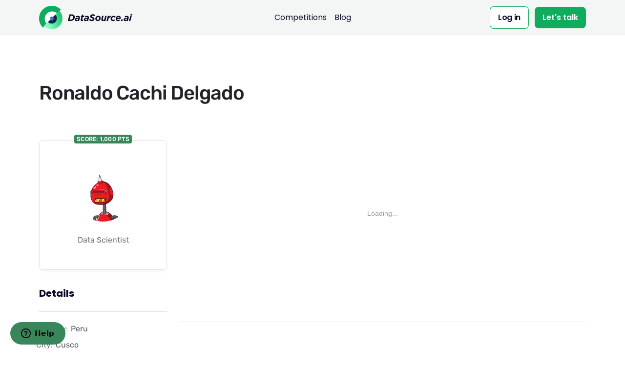

--- FILE ---
content_type: text/html; charset=utf-8
request_url: https://www.datasource.ai/en/home/data-scientist-profile/ronaldo-cachi-delgado
body_size: 16002
content:
<!DOCTYPE html>
<html>
  <head>
    <title>Ronaldo Cachi Delgado - DataSource.ai</title>
<link rel="icon" type="image/x-icon" href="/assets/favicons/favicon.ico">
<meta name="description" content="I have 1-2 years of experience">
<meta name="keywords" content="python">
<meta property="og:type" content="website">
<meta property="og:title" content="DataSource.ai - Data Science Competitions For Startups &amp; SMBs">
<meta property="og:description" content="We democratize data science competitions, allowing startups to sponsor challenges and award prizes accessible to them. We give startups access to a global talent pool to help them solve their problems using data science">
<meta property="og:url" content="view-source:https://www.datasource.ai/es">
<meta property="og:site_name" content="DataSource.ai">
<meta property="og:image" content="https://www.datasource.ai/datasource-home.png">
<meta name="twitter:card" content="summary">
<meta name="twitter:description" content="We democratize data science competitions, allowing startups to sponsor challenges and award prizes accessible to them. We give startups a...">
<meta name="twitter:title" content="DataSource.ai - Data Science Competitions For Startups &amp; SMBs">
<meta name="twitter:image" content="https://www.datasource.ai/datasource-home.png">
<meta name="twitter:site" content="@datasourceAI">
<meta name="twitter:creator" content="DataSource.ai">
    <meta name="csrf-param" content="authenticity_token" />
<meta name="csrf-token" content="hiKXaTU1D5FGv8rFnxZlY6ELSOl1tPf5nDo3t456dDjSo7eipNDvK2eiSBDumByBwo5bZ6b56gwhl0HEHnJ_Hg" />
    
    <meta name="viewport" content="width=device-width, initial-scale=1, shrink-to-fit=no">
    <link rel="stylesheet" media="all" href="/assets/application-2fd5ce78c522474cfa4f52cfb589b49c8627a62e7a21f6156acd87978780228b.css" data-turbolinks-track="reload" />
    <!-- Stripe Public Key -->
    <meta name="stripe-public-key" content="pk_live_C0IsUgnpWjMX01aFSWtStNqa00ja1iZhPn" />
    <link rel="stylesheet" href="https://cdnjs.cloudflare.com/ajax/libs/semantic-ui/2.5.0/components/dropdown.min.css" integrity="sha512-tdyzfjYDk2OR9L10jvzzuGUB0Rvl5fyMW/Z8yfbYyyENfuXxtcDtEq7d/PdiA0hzQzXjWwvZasjEp8Joli2tkw==" crossorigin="anonymous" referrerpolicy="no-referrer" />
    <link rel="stylesheet" href="https://cdnjs.cloudflare.com/ajax/libs/semantic-ui/2.5.0/components/transition.min.css" integrity="sha512-HgM+2tpAdAIDm77Pe0gKU78lxA5MPfurAZFf1KDm1l/0npc9YRh+7rqDXmBKajNu3oFtiOKX+fBrK0W/8wRecw==" crossorigin="anonymous" referrerpolicy="no-referrer" />
    <link rel="stylesheet" href="https://cdnjs.cloudflare.com/ajax/libs/semantic-ui/2.5.0/components/icon.min.css" integrity="sha512-rTyypI20S663Wq9zrzMSOP1MNPHaYX7+ug5OZ/DTqCDLwRdErCo2W30Hdme3aUzJSvAUap3SmBk0r5j0vRxyGw==" crossorigin="anonymous" referrerpolicy="no-referrer" />
    <link href="https://cdn.jsdelivr.net/npm/select2@4.1.0-rc.0/dist/css/select2.min.css" rel="stylesheet" />
    <link rel="stylesheet" href="https://cdnjs.cloudflare.com/ajax/libs/font-awesome/6.4.0/css/all.min.css" integrity="sha512-iecdLmaskl7CVkqkXNQ/ZH/XLlvWZOJyj7Yy7tcenmpD1ypASozpmT/E0iPtmFIB46ZmdtAc9eNBvH0H/ZpiBw==" crossorigin="anonymous" referrerpolicy="no-referrer" />
    <link rel="shortcut icon" type="image/x-icon" href="/assets/favicons/favicon.ico" />
<link rel="apple-touch-icon" sizes="180x180" href="/assets/favicons/apple-touch-icon.png">
<link rel="icon" type="image/png" sizes="32x32" href="/assets/favicons/favicon-32x32.png">
<link rel="icon" type="image/png" sizes="16x16" href="/assets/favicons/favicon-16x16.png">
<link rel="manifest" href="/assets/favicons/site.webmanifest">
<link rel="mask-icon" href="/assets/favicons/safari-pinned-tab.svg" color="#5bbad5">
<meta name="msapplication-TileColor" content="#da532c">
<meta name="theme-color" content="#ffffff">

    <!-- Start of  Zendesk Widget script -->
    <script id="ze-snippet" src="https://static.zdassets.com/ekr/snippet.js?key=ab5aaf25-8a6c-4866-bf7d-5da46debc322"></script>
    <!-- End of  Zendesk Widget script -->
      <!-- Global site tag (gtag.js) - Google Analytics -->
      <script async src="https://www.googletagmanager.com/gtag/js?id=UA-161653134-1"></script>
      <script>
        window.dataLayer = window.dataLayer || [];
        function gtag(){dataLayer.push(arguments);}
        gtag('js', new Date());

        gtag('config', 'UA-161653134-1');
      </script>
      <!-- Facebook Pixel Code -->
      <script>
        !function(f,b,e,v,n,t,s)
        {if(f.fbq)return;n=f.fbq=function(){n.callMethod?
        n.callMethod.apply(n,arguments):n.queue.push(arguments)};
        if(!f._fbq)f._fbq=n;n.push=n;n.loaded=!0;n.version='2.0';
        n.queue=[];t=b.createElement(e);t.async=!0;
        t.src=v;s=b.getElementsByTagName(e)[0];
        s.parentNode.insertBefore(t,s)}(window, document,'script',
        'https://connect.facebook.net/en_US/fbevents.js');
        fbq('init', '891260167971575');
        fbq('track', 'PageView');
      </script>
      <noscript><img height="1" width="1" style="display:none"
        src="https://www.facebook.com/tr?id=891260167971575&ev=PageView&noscript=1"
      /></noscript>
      <!-- End Facebook Pixel Code -->
    <style media="screen">
      @media screen and (max-width: 992px) {
        .hideMobileFeedback {
            display: none !important;
        }
      }
    </style>
    <script src="/assets/application-98bde5103823ecf6a3f7b385111279d976f63087f52c6f59bc2153550d1d0384.js" data-turbolinks-track="reload"></script>
<script src="https://js.stripe.com/v3/" data-turbolinks-track="reload"></script>
  </head>
  <body>
    <div class="loader">
      <div class="loading-animation"></div>
    </div>
    <!-- Stripe Setup -->
    <!-- <script type="text/javascript">
        $( document ).ready(function() {
          $("#feedback-modal-confirmation").modal();
        });
      </script> -->
    
<meta http-equiv="content-language" content="es-es">

<script type="text/javascript">
  $(document).on('turbolinks:load', function() {

    // Popup window subscribe before leave
    var mouseX = 0;
    var mouseY = 0;
    var popupCounter = 0;

     document.addEventListener("mousemove", function(e) {
        mouseX = e.clientX;
        mouseY = e.clientY;
        document.getElementById("coordinates").innerHTML = "<br />X: " + e.clientX + "px<br />Y: " + e.clientY + "px";
    });

     $(document).mouseleave(function () {
        if (mouseY < 100) {
            if (popupCounter < 1) {


            }
            popupCounter ++;
        }
    });
  });
</script>

<div class="loader">
  <div class="loading-animation"></div>
</div>
<style media="screen">
  @media screen and (max-width: 992px) {
  }

  @media screen and (min-width: 1024px) {

  }
</style>
<div class="new-navbar-top py-0 navbar-container bg-primary-alt">
  <div class="container">
    <nav class="px-0 navbar navbar-expand-lg justify-content-between navbar-light border-bottom-0 bg-primary-alt">
      <div class="col flex-fill px-0 d-flex justify-content-between">
        <a class="navbar-brand mr-0 fade-page" href="/en">
          <img src="/assets/application/logos/datasource-0cfaa7273ea5a0fd82b6c2ef7fab0894110c4138293c07811daa2f59908ad2a8.svg" alt="datasource.ai">
</a>        <button class="navbar-toggler" type="button" data-toggle="collapse" data-target=".navbar-collapse" aria-expanded="false" aria-label="Toggle navigation">
          <img class="icon navbar-toggler-open" src="/assets/application/icons/interface/menu-270685eb55217c01b156deee3d45baa272a6289ce33114d067b8699e311bd611.svg" alt="menu interface icon" data-inject-svg />
          <img class="icon navbar-toggler-close" src="/assets/application/icons/interface/cross-cdf9824d9e8b0e3f588f8637b515d26a7792533ae2950e324879c738d112ef30.svg" alt="cross interface icon" data-inject-svg />
        </button>
      </div>
      <div class="collapse navbar-collapse col px-0 px-lg-2 py-0 flex-fill justify-content-center">
        <div class="py-2 py-lg-0">
          <ul class="navbar-nav">
              <li class="nav-item dropdown">
                <a class="nav-link dropdown-toggle  " style="color:#080A25; font: normal normal 400 16px/150% &#39;Poppins&#39;;" href="/en/competition-slug">
                  Competitions
</a>              </li>
            
            
            <li class="nav-item dropdown">
              <a class="nav-link dropdown-toggle " style="color:#080A25; font: normal normal 400 16px/150% &#39;Poppins&#39;;" href="/en/data-science-articles">Blog</a>
            </li>
          </ul>
        </div>
      </div>
      <div class="buttons collapse navbar-collapse justify-content-end col flex-fill px-0 py-0">
      <a class="no-style new-btn-outline mr-2 d-inline-block" style="font: normal normal 600 16px/150% &#39;Poppins&#39;" href="/en/login">
    <span style="font: inherit !important; padding: 10px 16px;">Log in</span>
</a>  <a class="new-btn-primary d-inline-block" style="font: normal normal 600 16px/150% &#39;Poppins&#39;; padding: 10px 16px; background: #0FAC5D;" href="/en/request-talk-data-science-competitions/new">
    <span style="font: inherit; color: #fff !important;">Let's talk</span>
</a>
</div>

    </nav>
  </div>
</div>



<section data-overlay>
  <div class="container">
    <h1 class="h1 mb-sm-5">Ronaldo Cachi Delgado</h2>
    <div class="row mb-4">

      <div class="col-md-4 col-lg-3 d-none d-md-block">
  <div class="mb-4">
    <div class="card card-lg card-body align-items-center">
      <span class="badge badge-primary badge-top">Score: 1,000 pts</span>
      <img src="https://www.gravatar.com/avatar/2fdb3aea916a1b1a693e42cf5246153d?s=200&amp;d=robohash&amp;s=160" alt="Ronaldo Cachi Delgado" class="avatar avatar-xlg mb-3">
      <h5 class="mb-0"></h5>
      <span>
        Data Scientist
      </span>
    </div>
  </div>
  <div class="mb-4">
    <h5>Details</h5>
    <hr>
    <ul class="list-unstyled list-articles">
      <li class="row row-tight">
        <div class="col">
          <div class="d-flex text-small">
            <a>Country:</a>
            <span class="text-muted ml-1">Peru </span>
          </div>
        </div>
      </li>
      <li class="row row-tight">
        <div class="col">
          <div class="d-flex text-small">
            <a>City:</a>
            <span class="text-muted ml-1">Cusco</span>
          </div>
        </div>
      </li>
      <li class="row row-tight">
        <div class="col">
          <div class="d-flex text-small">
            <a>Programming Language:</a>
            <span class="text-muted ml-1">Python</span>
          </div>
        </div>
      </li>
    </ul>
    <hr>
  </div>

  <div class="sticky-top">
    <div class="mb-4">
        <h5>Join Competition</h5>
        <ul class="list-unstyled list-articles">
            <a target="_blank" data-method="get" href="/en/home/data-science-competitions-for-startups/code-the-light-fantastic-level-2/description">
  <img src="https://us-east-2-prod-datasource-bucket.s3.us-east-2.amazonaws.com/uploads/0cc5f94e0a68ca8175e131ba0f33922e.jpg" alt="" class="bg-primary-3-alt rounded d-flex align-items-center justify-content-center min-vh-30">
  <br>
  <span class="text-small text-center text-primary-3">Code the Light Fantastic- Level 2 </span>
</a>
        </ul>

    </div>

  </div>
</div>

<div class="col-md-8 col-lg-9">

    <div class="mb-5">
      <div id="chart-1" style="height: 300px; width: 100%; text-align: center; color: #999; line-height: 300px; font-size: 14px; font-family: 'Lucida Grande', 'Lucida Sans Unicode', Verdana, Arial, Helvetica, sans-serif;">Loading...</div>
<script>
  (function() {
    if (document.documentElement.hasAttribute("data-turbolinks-preview")) return;
    if (document.documentElement.hasAttribute("data-turbo-preview")) return;

    var createChart = function() { new Chartkick["ColumnChart"]("chart-1", [["Credit Card Fraud Detection Challenge",278],["Real Estate Price Forecast",993],["Plant Diseases Classification",164]], {"title":"Activity per competition","xtitle":"Competition","ytitle":"# Models Submitted"}); };
    if ("Chartkick" in window) {
      createChart();
    } else {
      window.addEventListener("chartkick:load", createChart, true);
    }
  })();
</script>

    </div>
    <hr>


    <div class="mb-5">
      <div id="chart-2" style="height: 300px; width: 100%; text-align: center; color: #999; line-height: 300px; font-size: 14px; font-family: 'Lucida Grande', 'Lucida Sans Unicode', Verdana, Arial, Helvetica, sans-serif;">Loading...</div>
<script>
  (function() {
    if (document.documentElement.hasAttribute("data-turbolinks-preview")) return;
    if (document.documentElement.hasAttribute("data-turbo-preview")) return;

    var createChart = function() { new Chartkick["AreaChart"]("chart-2", [["2025-02-01",0],["2025-03-01",0],["2025-04-01",0],["2025-05-01",0],["2025-06-01",0],["2025-07-01",0],["2025-08-01",0],["2025-09-01",0],["2025-10-01",0],["2025-11-01",0],["2025-12-01",0],["2026-01-01",0]], {"title":"Competition monthly submissions","xtitle":"Month","ytitle":"# Models Submitted"}); };
    if ("Chartkick" in window) {
      createChart();
    } else {
      window.addEventListener("chartkick:load", createChart, true);
    }
  })();
</script>

    </div>
    <hr>



    <div class="container mt-3 mb-6">

      <h5>Competitions in which the user ranked in the top 10 positions</h5>


      <div class="row no-gutters d-none d-md-flex bg-white py-3 mt-3">
        <div class="col">
          <span class="h6 mb-0 text-muted">Ranking</span>
        </div>
        <div class="col">
          <span class="h6 mb-0 text-muted">Competition</span>
        </div>
        <!-- <div class="col">
          <span class="h6 mb-0 text-muted ml-2"></span>
        </div> -->
        <div class="col">
          <span class="h6 mb-0 text-muted ml-2"># Submissions</span>
        </div>
        <div class="col">
          <span class="h6 mb-0 text-muted">Last submission</span>
        </div>
        <div class="col">
          <span class="h6 mb-0 text-muted">Best Score</span>
        </div>
      </div>
      <div class="tab-content" data-aos="fade-up">
        <div id="day-one" class="list-group list-group-flush tab-pane fade show active" role="tabpanel" aria-labelledby="day-one-tab">

            <a target="_blank" class="list-group-item list-group-item-action row no-gutters align-items-center py-3" data-method="get" href="/en/home/data-science-competitions-for-startups/real-estate-price-forecast/description">
  <div class="col-md">
    <h5 class="mb-0 ml-2">#10</h5>
  </div>

  <div class="col-md">
    <div class="d-flex align-items-center mt-2 mt-md-0">
      <span class="h6 mb-2">
        Real Estate Price Forecast
      </span>
    </div>
  </div>

  <!-- <div class="col-md ml-2">
    <span></span>
  </div> -->

  <div class="col-md ml-4">
    <span>41</span>
  </div>

  <div class="col-md">
      <span>almost 5 years ago</span>
  </div>

  <div class="col-md">
    <span>[0.260456423909, 30]</span>
  </div>
</a>

        </div>
      </div>
    </div>

    <hr>



  <h5 class="mt-2 mb-4">Experience & Education</h5>

  <div class="card card-lg card-body pt-1 pl-2">

    <div class="row align-items-center">
      <label class="col-4">Experience: </label>
      <div class="col">
        <span>I have 1-2 years of experience</span>
      </div>
    </div>
    <hr>
    <div class="row align-items-center">
      <label class="col-4">Education: </label>
      <div class="col">
        <span>Bachelor&#39;s degree or equivalent</span>
      </div>
    </div>
    <hr>
    <div class="row align-items-center">
      <label class="col-4">Training: </label>
      <div class="col">
        <span>I have a formal degree or qualification in data science or a related field (maths, science, engineering, comp sci)</span>
      </div>
    </div>

      <hr>
      <div class="row align-items-center">
        <label class="col-4">About Me: </label>
        <div class="col">
          <span>I have a bachelor degree in mechanical engineering and currently I am working for an engineering consultant company that works mainly with the mining industry. I started to learn about programming computers when I was in college as a part time study and became very interested in artifial intelligence. So, I began to take courses online with respect to data science, machine learning and deep learning. Between the most important I have taken Deep Learning Specialization and Machine Learning - Coursera, Data science with python - Edx, Deep Learning with pytorch - Udacity and CS231n Convolutional Neural Networks - Standford.
Now I am looking to apply my studies on machine learning in the industry or real world problems and I am sure this platform is an excellent way to start.</span>
        </div>
      </div>

  </div>
</div>




    </div>
  </div>
</section>







<section class="discord w-100 col">
  <div class="container">
    <div class="discord__logo">
      <img src="/assets/application/discord.png" alt="discord">
    </div>
    <div class="discord-info">
      <div class="discord-info__title">Join our private community in Discord</div>
      <p class="discord-info__desc mb-2">Keep up to date by participating in our global community of data scientists and AI enthusiasts. We discuss the latest developments in data science competitions, new techniques for solving complex challenges, AI and machine learning models, and much more!</p>
      <div class="discord-join">
        <a href="https://discord.gg/b9AJN9qVAg" target="_blank" class="discord-join__submit">Join our Discord <svg width="20" height="20" viewBox="0 0 20 20" fill="none" xmlns="http://www.w3.org/2000/svg">
            <g clip-path="url(#clip0_522_18456)">
              <path d="M13.4773 9.16689L9.00732 4.69689L10.1857 3.51855L16.6673 10.0002L10.1857 16.4819L9.00732 15.3036L13.4773 10.8336H3.33398V9.16689H13.4773Z" fill="white"/>
            </g>
            <defs>
              <clipPath id="clip0_522_18456">
                <rect width="20" height="20" fill="white"/>
              </clipPath>
            </defs>
          </svg>
        </a>
      </div>
    </div>
  </div>
</section>

<footer class="container" id="footer">
    <div class="row align-items-stretch no-gutters justify-content-between">
      <div class="col-12 col-lg-3">
        <div class="logo-area">
          <div class="header">
            <a href="/" class="logo">
              <svg width="207" height="53" viewbox="0 0 207 53" fill="none" xmlns="http://www.w3.org/2000/svg">
<path d="M67.6784 19.832H71.9415C73.3413 19.832 74.5502 20.0229 75.441 20.3411C76.3954 20.7228 77.0953 21.1682 77.6679 21.6772C78.7496 22.7589 79.2586 24.1587 79.2586 26.0039C79.2586 27.0856 79.0677 28.1672 78.6224 29.1216C78.2406 30.076 77.6043 30.9668 76.8408 31.794C75.95 32.6848 74.8683 33.321 73.5958 33.8301C72.3232 34.2754 70.8598 34.53 69.1419 34.53H63.6699L67.6784 19.832ZM69.5873 31.6031C70.5417 31.6031 71.4961 31.4758 72.3232 31.1577C73.1504 30.8396 73.9139 30.3942 74.4866 29.8215C74.932 29.3761 75.3137 28.8035 75.5682 28.1672C75.8228 27.5309 75.95 26.8947 75.95 26.1311C75.95 25.1767 75.6319 24.3496 75.0592 23.7769C74.7411 23.4588 74.2957 23.2043 73.7867 23.0134C73.214 22.8225 72.5778 22.6953 71.687 22.6953H70.0963L67.6784 31.5395H69.5873V31.6031Z" fill="#080A25"></path>
<path d="M81.3592 34.4652C80.9774 34.3379 80.5956 34.0834 80.3411 33.8289C80.023 33.5744 79.8321 33.2563 79.6412 32.8745C79.4503 32.4927 79.3867 32.111 79.3867 31.6656C79.3867 31.0293 79.514 30.4566 79.7685 29.9476C80.023 29.4386 80.3411 28.9932 80.7865 28.6751C81.2319 28.3569 81.7409 28.0388 82.3136 27.9115C82.8862 27.7207 83.5225 27.657 84.2224 27.657C84.8587 27.657 85.4313 27.7207 85.9403 27.7843C86.4494 27.8479 86.9584 27.9752 87.4038 28.1661L87.4674 28.0388C87.4674 27.9115 87.531 27.7843 87.531 27.657C87.531 27.5298 87.5947 27.4025 87.5947 27.2117C87.5947 26.8299 87.4674 26.5118 87.1493 26.2572C86.8311 26.0027 86.2585 25.8755 85.4949 25.8755C84.9223 25.8755 84.4133 25.9391 83.9042 26.0664C83.3952 26.1936 82.8862 26.3209 82.5045 26.5117L81.9954 23.9667C82.5681 23.7121 83.2043 23.5213 83.9042 23.394C84.6042 23.2668 85.3677 23.2031 86.1312 23.2031C87.6583 23.2031 88.8036 23.5213 89.5671 24.0939C90.3306 24.6666 90.7124 25.5573 90.7124 26.639C90.7124 26.9571 90.7124 27.2117 90.6488 27.5298C90.5851 27.7843 90.5215 28.1024 90.4579 28.3569L88.8036 34.5924H85.6858L86.004 33.3199C85.5586 33.8289 85.0496 34.2107 84.4769 34.4652C83.9043 34.7197 83.3316 34.8469 82.6317 34.8469C82.2499 34.7197 81.8045 34.6561 81.3592 34.4652ZM85.0496 32.3655C85.3677 32.2382 85.6222 32.111 85.8767 31.8564C86.1312 31.6656 86.3221 31.4111 86.513 31.1565C86.7039 30.902 86.8311 30.5839 86.8947 30.2658L86.9584 29.9476C86.7039 29.8204 86.3857 29.7567 86.004 29.6931C85.6222 29.6295 85.2404 29.5659 84.8587 29.5659C84.1588 29.5659 83.6498 29.6931 83.2044 30.0113C82.759 30.3294 82.5681 30.7748 82.5681 31.2838C82.5681 31.6656 82.6953 31.9201 82.9498 32.1746C83.2043 32.4291 83.5861 32.4927 84.0315 32.4927C84.4133 32.5563 84.7314 32.4927 85.0496 32.3655Z" fill="#080A25"></path>
<path d="M93.0026 34.0822C92.5572 33.6368 92.3027 33.1278 92.3027 32.4915C92.3027 32.237 92.3027 32.0462 92.3664 31.7917C92.43 31.5371 92.43 31.3463 92.4936 31.0917L93.8298 26.0016H92.4936L93.2571 23.2656H94.5933L95.3568 20.4023H98.5382L97.7747 23.2656H100.447L99.6835 26.0016H97.0112L95.7386 30.7736C95.7386 30.8372 95.675 30.9645 95.675 31.0281C95.675 31.0918 95.675 31.219 95.675 31.2826C95.675 31.728 95.9931 31.9825 96.5658 31.9825C96.8203 31.9825 97.0748 31.9825 97.3929 31.9189C97.7111 31.8553 97.9656 31.7917 98.2201 31.6644L97.4566 34.4004C96.8203 34.7185 96.0567 34.8458 95.166 34.8458C94.1479 34.7185 93.448 34.464 93.0026 34.0822Z" fill="#080A25"></path>
<path d="M101.4 34.4652C101.018 34.3379 100.637 34.0834 100.382 33.8289C100.064 33.5744 99.8731 33.2563 99.6822 32.8745C99.4914 32.4927 99.4277 32.111 99.4277 31.6656C99.4277 31.0293 99.555 30.4566 99.8095 29.9476C100.064 29.4386 100.382 28.9932 100.828 28.6751C101.273 28.3569 101.782 28.0388 102.355 27.9115C102.927 27.7207 103.564 27.657 104.263 27.657C104.9 27.657 105.472 27.7207 105.981 27.7843C106.49 27.8479 106.999 27.9752 107.445 28.1661L107.508 28.0388C107.508 27.9115 107.572 27.7843 107.572 27.657C107.572 27.5298 107.636 27.4025 107.636 27.2117C107.636 26.8299 107.508 26.5118 107.19 26.2572C106.872 26.0027 106.299 25.8755 105.536 25.8755C104.963 25.8755 104.454 25.9391 103.945 26.0664C103.436 26.1936 102.927 26.3209 102.545 26.5117L102.036 23.9667C102.609 23.7121 103.245 23.5213 103.945 23.394C104.645 23.2668 105.409 23.2031 106.172 23.2031C107.699 23.2031 108.845 23.5213 109.608 24.0939C110.372 24.6666 110.753 25.5573 110.753 26.639C110.753 26.9571 110.753 27.2117 110.69 27.5298C110.626 27.7843 110.563 28.1024 110.499 28.3569L108.845 34.5924H105.727L106.045 33.3199C105.6 33.8289 105.091 34.2107 104.518 34.4652C103.945 34.7197 103.373 34.8469 102.673 34.8469C102.227 34.7197 101.782 34.6561 101.4 34.4652ZM105.027 32.3655C105.345 32.2382 105.6 32.111 105.854 31.8564C106.109 31.6656 106.299 31.4111 106.49 31.1565C106.681 30.902 106.809 30.5839 106.872 30.2658L106.936 29.9476C106.681 29.8204 106.363 29.7567 105.981 29.6931C105.6 29.6295 105.218 29.5659 104.836 29.5659C104.136 29.5659 103.627 29.6931 103.182 30.0113C102.736 30.3294 102.545 30.7748 102.545 31.2838C102.545 31.6656 102.673 31.9201 102.927 32.1746C103.182 32.4291 103.564 32.4927 104.009 32.4927C104.454 32.5563 104.772 32.4927 105.027 32.3655Z" fill="#080A25"></path>
<path d="M110.881 31.9832L113.299 29.9471C113.871 30.5834 114.508 31.0288 115.144 31.4106C115.78 31.7923 116.544 31.9196 117.371 31.9196C118.007 31.9196 118.58 31.7923 118.962 31.4742C119.407 31.2197 119.598 30.8379 119.598 30.3925C119.598 30.2016 119.534 30.0744 119.471 29.8835C119.407 29.7563 119.28 29.5654 119.089 29.4381C118.898 29.3109 118.643 29.12 118.325 28.9927C118.007 28.8018 117.625 28.6746 117.116 28.4837C116.671 28.2928 116.162 28.1019 115.78 27.8474C115.335 27.5929 114.953 27.3384 114.635 27.0203C114.317 26.7021 114.062 26.3204 113.808 25.9386C113.617 25.5568 113.49 25.0478 113.49 24.5388C113.49 23.7753 113.617 23.139 113.935 22.5027C114.253 21.9301 114.699 21.4211 115.208 20.9757C115.717 20.5303 116.353 20.2121 117.053 20.0213C117.753 19.7668 118.516 19.7031 119.28 19.7031C120.552 19.7031 121.634 19.894 122.525 20.2758C123.415 20.6575 124.179 21.2302 124.815 21.8665L122.588 24.0934C122.016 23.5844 121.507 23.2026 120.934 22.9481C120.425 22.6936 119.789 22.5664 119.025 22.5664C118.325 22.5664 117.816 22.6936 117.434 23.0117C117.053 23.3299 116.862 23.648 116.862 24.0298C116.862 24.2207 116.925 24.4115 116.989 24.5388C117.053 24.6661 117.244 24.8569 117.434 24.9842C117.625 25.1115 117.88 25.3023 118.198 25.4296C118.516 25.5568 118.962 25.7477 119.471 26.0022C119.98 26.2567 120.425 26.4476 120.87 26.7021C121.316 26.9566 121.698 27.2112 121.952 27.5293C122.27 27.8474 122.525 28.1656 122.716 28.611C122.906 28.9927 122.97 29.5017 122.97 30.0108C122.97 30.7743 122.779 31.4742 122.461 32.1105C122.143 32.7467 121.698 33.2558 121.188 33.6375C120.679 34.0829 120.043 34.401 119.343 34.5919C118.643 34.7828 117.88 34.9101 117.116 34.9101C114.444 34.7192 112.281 33.8284 110.881 31.9832Z" fill="#080A25"></path>
<path d="M127.998 34.3385C127.361 34.084 126.789 33.7023 126.28 33.2569C125.834 32.8115 125.453 32.2388 125.198 31.6025C124.944 30.9663 124.816 30.2664 124.816 29.5028C124.816 28.6757 125.007 27.8485 125.325 27.085C125.644 26.3215 126.153 25.6216 126.725 24.9853C127.298 24.4127 127.998 23.9036 128.761 23.5219C129.525 23.1401 130.416 22.9492 131.306 22.9492C132.134 22.9492 132.897 23.0765 133.533 23.331C134.17 23.5855 134.742 23.9673 135.251 24.4127C135.697 24.858 136.078 25.4307 136.333 26.067C136.587 26.7032 136.715 27.4031 136.715 28.1667C136.715 28.9938 136.524 29.821 136.206 30.5845C135.888 31.348 135.379 32.0479 134.806 32.6842C134.233 33.2569 133.533 33.7659 132.706 34.1476C131.943 34.5294 131.052 34.7203 130.161 34.7203C129.398 34.7839 128.634 34.593 127.998 34.3385ZM131.752 31.6662C132.134 31.4117 132.515 31.1572 132.77 30.7754C133.024 30.3936 133.279 30.0119 133.406 29.5665C133.533 29.1211 133.661 28.6757 133.661 28.2939C133.661 27.4668 133.406 26.8305 132.961 26.3851C132.515 25.9397 131.943 25.7488 131.179 25.7488C130.67 25.7488 130.225 25.8761 129.843 26.1306C129.461 26.3851 129.079 26.6396 128.825 27.0214C128.57 27.4031 128.316 27.7849 128.189 28.2303C128.061 28.6757 127.934 29.1211 127.934 29.5028C127.934 30.33 128.189 30.9663 128.634 31.4117C129.079 31.8571 129.652 32.0479 130.416 32.0479C130.861 32.0479 131.306 31.9207 131.752 31.6662Z" fill="#080A25"></path>
<path d="M138.877 33.8289C138.304 33.2563 137.986 32.4291 137.986 31.4111C137.986 31.0929 138.05 30.7748 138.114 30.393C138.177 30.0113 138.304 29.6295 138.368 29.3113L139.959 23.2667H143.14L141.486 29.4386C141.422 29.5659 141.422 29.7567 141.359 29.9476C141.359 30.1385 141.295 30.3294 141.295 30.4566C141.295 30.902 141.422 31.2202 141.677 31.4747C141.931 31.7292 142.313 31.8564 142.822 31.8564C143.458 31.8564 143.967 31.6656 144.349 31.2202C144.731 30.7748 145.049 30.2658 145.24 29.5659L146.958 23.2031H150.139L147.149 34.4652H143.967L144.285 33.3199C143.904 33.7016 143.395 34.0198 142.949 34.2743C142.504 34.5288 141.868 34.7197 141.231 34.7197C140.277 34.7197 139.45 34.4015 138.877 33.8289Z" fill="#080A25"></path>
<path d="M152.621 23.2692H155.802L155.166 25.5598C155.738 24.7326 156.375 24.0964 157.074 23.651C157.774 23.2056 158.538 23.0147 159.492 23.0783L158.601 26.387H158.411C157.329 26.387 156.438 26.7051 155.611 27.3414C154.847 27.9776 154.211 29.0593 153.829 30.5227L152.748 34.5313H149.566L152.621 23.2692Z" fill="#080A25"></path>
<path d="M161.911 34.4038C161.274 34.1493 160.702 33.8312 160.256 33.3858C159.811 32.9404 159.429 32.4313 159.175 31.7951C158.92 31.1588 158.793 30.4589 158.793 29.6954C158.793 28.741 158.984 27.9138 159.302 27.0866C159.684 26.2595 160.129 25.5596 160.765 24.9869C161.338 24.4143 162.102 23.9053 162.865 23.5871C163.692 23.269 164.519 23.0781 165.41 23.0781C166.046 23.0781 166.556 23.1417 167.065 23.269C167.574 23.3963 167.955 23.5871 168.337 23.778C168.719 23.9689 169.037 24.287 169.291 24.5415C169.546 24.8597 169.8 25.1778 169.991 25.496L167.574 27.2139C167.319 26.7685 167.001 26.4504 166.619 26.1322C166.237 25.8777 165.792 25.7505 165.156 25.7505C164.71 25.7505 164.329 25.8777 163.947 26.0686C163.565 26.2595 163.183 26.5776 162.929 26.8958C162.611 27.2775 162.42 27.6593 162.229 28.1683C162.038 28.6773 161.974 29.1227 161.974 29.6954C161.974 30.3953 162.165 31.0315 162.611 31.4133C163.056 31.8587 163.565 32.0496 164.201 32.0496C164.71 32.0496 165.156 31.986 165.537 31.7951C165.919 31.6042 166.365 31.3497 166.746 30.9679L168.401 33.0676C167.828 33.5766 167.192 34.022 166.556 34.3402C165.919 34.6583 165.092 34.7856 164.138 34.7856C163.311 34.7856 162.547 34.6583 161.911 34.4038Z" fill="#080A25"></path>
<path d="M173.682 31.6042C174.064 31.986 174.7 32.1768 175.527 32.1768C175.972 32.1768 176.354 32.1132 176.736 31.986C177.118 31.8587 177.563 31.6042 178.008 31.2861L179.472 33.2585C178.963 33.7039 178.39 34.022 177.627 34.3402C176.927 34.6583 176.1 34.7856 175.145 34.7856C174.318 34.7856 173.618 34.6583 172.982 34.4674C172.346 34.2129 171.773 33.8948 171.328 33.4494C170.882 33.004 170.564 32.495 170.309 31.8587C170.055 31.2224 169.928 30.5225 169.928 29.759C169.928 28.9318 170.055 28.1683 170.373 27.3412C170.691 26.514 171.137 25.8141 171.709 25.1778C172.282 24.5415 172.982 24.0325 173.809 23.6508C174.636 23.269 175.527 23.0781 176.545 23.0781C177.245 23.0781 177.945 23.2054 178.517 23.3963C179.09 23.6508 179.599 23.9053 179.981 24.3507C180.363 24.7324 180.681 25.1778 180.872 25.7505C181.063 26.2595 181.19 26.8321 181.19 27.4684C181.19 27.8502 181.126 28.2956 181.063 28.741C180.999 29.1864 180.808 29.6317 180.617 30.0135H172.918C173.045 30.6498 173.3 31.2224 173.682 31.6042ZM178.199 27.9774C178.263 27.7229 178.327 27.4684 178.327 27.2139C178.327 26.7685 178.199 26.3867 177.881 26.0686C177.563 25.7505 177.118 25.5596 176.481 25.5596C175.781 25.5596 175.082 25.7505 174.573 26.1959C174 26.6413 173.618 27.2139 173.364 27.9138H178.199V27.9774Z" fill="#080A25"></path>
<path d="M182.399 31.1562H185.771L184.88 34.5285H181.508L182.399 31.1562Z" fill="#080A25"></path>
<path d="M189.652 34.4652C189.27 34.3379 188.889 34.0834 188.634 33.8289C188.316 33.5744 188.125 33.2563 187.934 32.8745C187.743 32.4927 187.68 32.111 187.68 31.6656C187.68 31.0293 187.807 30.4566 188.061 29.9476C188.316 29.4386 188.634 28.9932 189.079 28.6751C189.525 28.3569 190.034 28.0388 190.607 27.9115C191.179 27.7207 191.815 27.657 192.515 27.657C193.152 27.657 193.724 27.7207 194.233 27.7843C194.742 27.8479 195.251 27.9752 195.697 28.1661L195.76 28.0388C195.76 27.9115 195.824 27.7843 195.824 27.657C195.824 27.5298 195.888 27.4025 195.888 27.2117C195.888 26.8299 195.76 26.5118 195.442 26.2572C195.124 26.0027 194.551 25.8755 193.788 25.8755C193.215 25.8755 192.706 25.9391 192.197 26.0664C191.688 26.1936 191.179 26.3209 190.797 26.5117L190.288 23.9667C190.861 23.7121 191.497 23.5213 192.197 23.394C192.897 23.2668 193.661 23.2031 194.424 23.2031C195.951 23.2031 197.097 23.5213 197.86 24.0939C198.624 24.6666 199.005 25.5573 199.005 26.639C199.005 26.9571 199.005 27.2117 198.942 27.5298C198.878 27.7843 198.814 28.1024 198.751 28.3569L197.097 34.5924H193.979L194.297 33.3199C193.852 33.8289 193.343 34.2107 192.77 34.4652C192.197 34.7197 191.625 34.8469 190.925 34.8469C190.479 34.7197 190.034 34.6561 189.652 34.4652ZM193.279 32.3655C193.597 32.2382 193.852 32.111 194.106 31.8564C194.361 31.6656 194.551 31.4111 194.742 31.1565C194.933 30.902 195.06 30.5839 195.124 30.2658L195.188 29.9476C194.933 29.8204 194.615 29.7567 194.233 29.6931C193.852 29.6295 193.47 29.5659 193.088 29.5659C192.388 29.5659 191.879 29.6931 191.434 30.0113C190.988 30.3294 190.797 30.7748 190.797 31.2838C190.797 31.6656 190.925 31.9201 191.179 32.1746C191.434 32.4291 191.815 32.4927 192.261 32.4927C192.643 32.5563 192.961 32.4927 193.279 32.3655Z" fill="#080A25"></path>
<path d="M202.441 23.2675H205.622L202.568 34.5295H199.387L202.441 23.2675ZM203.459 19.1953H206.831L206.068 22.0585H202.695L203.459 19.1953Z" fill="#080A25"></path>
<path d="M48.1435 9.11636C37.1446 -1.88254 19.2747 -1.88254 8.24917 9.11636C-2.74972 20.1153 -2.74972 37.9851 8.24917 49.0107C8.32907 49.0906 8.48886 49.1971 8.56876 49.277L48.4364 9.43594C48.3299 9.32942 48.25 9.19626 48.1435 9.11636Z" fill="#0FAC5D"></path>
<path d="M40.7397 18.1969C34.2949 11.7521 23.802 11.7521 17.3571 18.1969C10.9122 24.6418 10.9122 35.1347 17.3571 41.5796C17.4104 41.6328 17.4903 41.7127 17.5435 41.766L40.9262 18.3834C40.8729 18.3301 40.7664 18.2502 40.7397 18.1969Z" fill="white"></path>
<path d="M11.2585 45.8155C20.5263 55.0834 35.6532 55.0834 44.9476 45.8155C54.2421 36.5477 54.2155 21.4209 44.9476 12.1264C44.8677 12.0465 44.7612 11.94 44.6813 11.8867L10.9922 45.5226C11.0721 45.6291 11.1786 45.709 11.2585 45.8155Z" fill="url(#paint0_linear_5609_27228)"></path>
<path d="M19.807 37.0014C24.3077 41.5021 31.6315 41.5021 36.1322 37.0014C40.633 32.5006 40.633 25.1769 36.1322 20.6761C36.079 20.6229 36.0523 20.5962 35.9991 20.543L19.6738 36.8682C19.7005 36.8948 19.7537 36.9481 19.807 37.0014Z" fill="#102548"></path>
<path d="M28.1955 33.5122C30.6518 33.5122 32.643 31.521 32.643 29.0647C32.643 26.6084 30.6518 24.6172 28.1955 24.6172C25.7393 24.6172 23.748 26.6084 23.748 29.0647C23.748 31.521 25.7393 33.5122 28.1955 33.5122Z" fill="url(#paint1_linear_5609_27228)"></path>
<defs>
<lineargradient id="paint0_linear_5609_27228" x1="16.9" y1="42.1275" x2="54.2981" y2="25.5042" gradientunits="userSpaceOnUse">
<stop stop-color="#8FFFC7"></stop>
<stop offset="1" stop-color="#13BE68"></stop>
</lineargradient>
<lineargradient id="paint1_linear_5609_27228" x1="23.7806" y1="29.0625" x2="32.645" y2="29.0625" gradientunits="userSpaceOnUse">
<stop stop-color="#5786C5"></stop>
<stop offset="1" stop-color="#3869B2"></stop>
</lineargradient>
</defs>
</svg>

            </a>
            <a href="mailto:support@datasource.ai" class="email">
              <svg width="18" height="18" viewbox="0 0 18 18" fill="none" xmlns="http://www.w3.org/2000/svg">
<g clip-path="url(#clip0_5609_27259)">
<path d="M1.68225 5.13988L8.6175 0.981882C8.73406 0.911944 8.86744 0.875 9.00338 0.875C9.13931 0.875 9.27269 0.911944 9.38925 0.981882L16.3177 5.14063C16.3733 5.17394 16.4194 5.22109 16.4513 5.27748C16.4832 5.33387 16.5 5.39757 16.5 5.46238V14.9994C16.5 15.1983 16.421 15.3891 16.2803 15.5297C16.1397 15.6704 15.9489 15.7494 15.75 15.7494H2.25C2.05109 15.7494 1.86032 15.6704 1.71967 15.5297C1.57902 15.3891 1.5 15.1983 1.5 14.9994V5.46163C1.49999 5.39682 1.51677 5.33312 1.54871 5.27673C1.58065 5.22034 1.62666 5.17319 1.68225 5.13988ZM13.7595 6.18238L9.04575 10.2616L4.23525 6.17788L3.26475 7.32088L9.05475 12.2371L14.7405 7.31713L13.7595 6.18238Z" fill="#0FAC5D"></path>
</g>
<defs>
<clippath id="clip0_5609_27259">
<rect width="18" height="18" fill="white"></rect>
</clippath>
</defs>
</svg>

              <span>support@datasource.ai</span>
            </a>
            <div class="socials">
              <a href="https://twitter.com/datasourceAI" target="_blank">
                <svg width="20" height="20" viewBox="0 0 20 20" fill="none" xmlns="http://www.w3.org/2000/svg"> <rect width="20" height="20" rx="4" fill="#1C1C1C"/> <g clip-path="url(#clip0_7612_72546)"> <path fill-rule="evenodd" clip-rule="evenodd" d="M8.37001 10.2376L3.5 4.04199H7.3574L10.3636 7.87131L13.5753 4.05923H15.6997L11.3908 9.17973L16.5 15.6878H12.6541L9.399 11.5467L5.92383 15.6763H3.78787L8.37001 10.2376ZM13.2147 14.5399L5.86522 5.18993H6.7964L14.1366 14.5399H13.2147Z" fill="white"/> </g> <defs> <clipPath id="clip0_7612_72546"> <rect width="13" height="13" fill="white" transform="translate(3.5 3.5)"/> </clipPath> </defs> </svg>
              </a>
              <a href="https://www.linkedin.com/company/datasource-ai" target="_blank">
                <svg width="24" height="24" viewbox="0 0 24 24" fill="none" xmlns="http://www.w3.org/2000/svg">
<g clip-path="url(#clip0_5609_27270)">
<path d="M18.335 18.339H15.67V14.162C15.67 13.166 15.65 11.884 14.28 11.884C12.891 11.884 12.679 12.968 12.679 14.089V18.339H10.013V9.75H12.573V10.92H12.608C12.966 10.246 13.836 9.533 15.136 9.533C17.836 9.533 18.336 11.311 18.336 13.624V18.339H18.335ZM7.003 8.575C6.79956 8.57526 6.59806 8.53537 6.41006 8.45761C6.22207 8.37984 6.05127 8.26574 5.90746 8.12184C5.76365 7.97793 5.64965 7.80706 5.57201 7.61901C5.49437 7.43097 5.4546 7.22944 5.455 7.026C5.4552 6.71983 5.54618 6.4206 5.71644 6.16615C5.8867 5.91169 6.12859 5.71343 6.41153 5.59645C6.69447 5.47947 7.00574 5.44902 7.30598 5.50894C7.60622 5.56886 7.88196 5.71648 8.09831 5.93311C8.31466 6.14974 8.46191 6.42566 8.52145 6.72598C8.58099 7.0263 8.55013 7.33753 8.43278 7.62032C8.31543 7.9031 8.11687 8.14474 7.86219 8.31467C7.60751 8.4846 7.30817 8.5752 7.002 8.575H7.003ZM8.339 18.339H5.666V9.75H8.34V18.339H8.339ZM19.67 3H4.329C3.593 3 3 3.58 3 4.297V19.703C3 20.42 3.594 21 4.328 21H19.666C20.4 21 21 20.42 21 19.703V4.297C21 3.58 20.4 3 19.666 3H19.669H19.67Z" fill="#0077B5"></path>
</g>
<defs>
<clippath id="clip0_5609_27270">
<rect width="24" height="24" fill="white"></rect>
</clippath>
</defs>
</svg>

              </a>
              <a href="https://discord.gg/b9AJN9qVAg" target="_blank">
                <svg xmlns="http://www.w3.org/2000/svg" viewbox="0 0 24 24"><path d="M19.3034 5.33716C17.9344 4.71103 16.4805 4.2547 14.9629 4C14.7719 4.32899 14.5596 4.77471 14.411 5.12492C12.7969 4.89144 11.1944 4.89144 9.60255 5.12492C9.45397 4.77471 9.2311 4.32899 9.05068 4C7.52251 4.2547 6.06861 4.71103 4.70915 5.33716C1.96053 9.39111 1.21766 13.3495 1.5891 17.2549C3.41443 18.5815 5.17612 19.388 6.90701 19.9187C7.33151 19.3456 7.71356 18.73 8.04255 18.0827C7.41641 17.8492 6.82211 17.5627 6.24904 17.2231C6.39762 17.117 6.5462 17.0003 6.68416 16.8835C10.1438 18.4648 13.8911 18.4648 17.3082 16.8835C17.4568 17.0003 17.5948 17.117 17.7434 17.2231C17.1703 17.5627 16.576 17.8492 15.9499 18.0827C16.2789 18.73 16.6609 19.3456 17.0854 19.9187C18.8152 19.388 20.5875 18.5815 22.4033 17.2549C22.8596 12.7341 21.6806 8.80747 19.3034 5.33716ZM8.5201 14.8459C7.48007 14.8459 6.63107 13.9014 6.63107 12.7447C6.63107 11.5879 7.45884 10.6434 8.5201 10.6434C9.57071 10.6434 10.4303 11.5879 10.4091 12.7447C10.4091 13.9014 9.57071 14.8459 8.5201 14.8459ZM15.4936 14.8459C14.4535 14.8459 13.6034 13.9014 13.6034 12.7447C13.6034 11.5879 14.4323 10.6434 15.4936 10.6434C16.5442 10.6434 17.4038 11.5879 17.3825 12.7447C17.3825 13.9014 16.5548 14.8459 15.4936 14.8459Z" fill="#5765F2"></path></svg>
              </a>
            </div>
          </div>
          <p>©All Rights Reserved.</p>
        </div>
      </div>
      <div class="col-12 col-lg-4 mt-4 mt-lg-0 px-2 px-lg-3 row">
        <div class="col-8 links-area">
          <h1>Navigate</h1>
          <div class="links-list">
            <a href="/es/data-science-articles">Spanish</a>
            <a href="/en/competition-slug">Competitions</a>
            <a href="/en/data-science-articles">Blog</a>
            <a href="/en/home/terms-and-conditions">Terms</a>
            <a href="/en/home/privacy">Privacy</a>
          </div>
        </div>
        <div class="col-4 links-area">
          <h1>Solutions</h1>
          <div class="links-list">
            <a href="/en/data-science-articles">Blog</a>
          </div>
        </div>
      </div>
      <div class="col-12 col-lg-3 mt-4 mt-lg-0 px-2 px-lg-3">
        <div class="subscribe" id="subscribe_footer subscribe_footer_screencasts">
  <h1>Subscribe</h1>
  <p>Get great data science/AI articles, webcasts, and other resources delivered straight to your inbox.</p>
    
  <form class="js-validate js-form-message" id="new_subscribe" action="/en/data-science-articles/the-impact-of-ai-and-data-science-on-modern-industry-challenges/subscribes?redirect_anchor=subscribe_footer" accept-charset="UTF-8" method="post"><input type="hidden" name="authenticity_token" value="BR10oZdfWgEpBSuC03wLVfmDkIskbMYrDcjS3N__iydNEIkc4Ptr6Sd3hYf9rkNHUunEZAR-kZBl-Px2SQLaoQ" autocomplete="off" />
    <div class="form-group">
      <input autocomplete="email" class="form-control mb-2" placeholder="Your email" required="required" type="email" name="subscribe[email]" id="subscribe_email" />
      <div class="d-none alert alert-success" role="alert" data-success-message>
        Thanks, a member of our team will be in touch shortly.
      </div>
      <div class="d-none alert alert-danger" role="alert" data-error-message>
        Please fill all fields correctly.
      </div>
      <div data-recaptcha data-sitekey="INSERT_YOUR_RECAPTCHA_V2_SITEKEY_HERE" data-size="invisible" data-badge="bottomleft">
      </div>
    </div>

    <div class="subscribe-area">
      <button name="button" type="submit" class="w-100 py-2 new-btn-green" id="subscribeButton" data-disable-with="&lt;i class=&#39;fa fa-spinner fa-spin&#39;&gt;&lt;/i&gt; Sending...">
        <span>Subscribe</span>
        <i class="fa-solid fa-arrow-right"></i>
</button>      <small>We’ll never share your details. See our
        <a data-method="get" href="/en/home/privacy">Privacy Policy</a>
      </small>
    </div>
</form></div>

      </div>
    </div>
  </div>
 
  <div class="row justify-content-center">
    <div class="col col-md-auto text-center">
      <small class="text-muted">
      </small>
    </div>
  </div>
</footer>


<a href="#" class="btn back-to-top btn-primary btn-round" data-aos="fade-up" data-aos-offset="2000" data-aos-mirror="true" data-aos-once="false">
  <i class="fa-solid fa-arrow-up text-white"></i>
</a>

  </body>
  <script src="https://www.gstatic.com/charts/loader.js"></script>
  <script src="https://cdnjs.cloudflare.com/ajax/libs/semantic-ui/2.5.0/components/dropdown.min.js" integrity="sha512-PD2QRjH0s7TFz8Oicpi4UFJBdKP0vFeYpmNPsEoNDHfG3QcGLTs8XUrkXWEQXX2Q0g+1oEwvow27TM2VfPdTxw==" crossorigin="anonymous" referrerpolicy="no-referrer"></script>
  <script src="https://cdnjs.cloudflare.com/ajax/libs/semantic-ui/2.5.0/components/transition.min.js" integrity="sha512-TLqXvtXVij90GI++rNVSth9ilrDuyVc07ENJ6M7517r3DEaXjH/nS1klFegVw5Q0l+ZklRTFOhvAOn8avOVwYA==" crossorigin="anonymous" referrerpolicy="no-referrer"></script>
  <script src="https://cdn.jsdelivr.net/npm/select2@4.1.0-rc.0/dist/js/select2.min.js"></script>
  <script src="//cdnjs.cloudflare.com/ajax/libs/moment.js/2.10.3/moment.js"></script>
  <script>window.moment || document.write('\x3Cscript src="assets/plugins/moment/moment.min.js" type="text/javascript">\x3C/script>')</script>
  <script src="https://cdnjs.cloudflare.com/ajax/libs/mark.js/8.11.1/jquery.mark.es6.js" integrity="sha512-4PUcRoBmsfaiXPoigt+rm4mfuXpvvwfC7dFIhHkwVQGECJzaFDMR8HGTxNDLkwC4DlJq3/EYHL77YXFr34Jmog==" crossorigin="anonymous" referrerpolicy="no-referrer"></script>
  <script src="https://cdn.jsdelivr.net/npm/fullcalendar@6.1.9/index.global.min.js"></script>
  <!-- Alerts -->
  <script>
  $(".alert").fadeIn(500).css("opacity","0.85").delay( 6000 );
  $('.alerts').on('click','.alert',function(){ $(this).remove() });
  </script>
  <!-- Alerts -->
  <script>
    $(function() {      
      AOS.init();
      $('.ui.dropdown').dropdown();
      
      // Initialize tooltips
      $('[data-toggle="tooltip"]').tooltip();
      
      $('a[href^="#"]').not('[data-toggle]').click(function () {
        const blob = $.attr(this, "href").substr(1);
        $("html, body").animate(
          {
            scrollTop: $(blob ? `[id="${blob}"]` : "body").offset().top,
          },
          500
        );
        return false;
      });
    });
  </script>
</html>


--- FILE ---
content_type: image/svg+xml
request_url: https://www.datasource.ai/assets/application/logos/datasource-0cfaa7273ea5a0fd82b6c2ef7fab0894110c4138293c07811daa2f59908ad2a8.svg
body_size: 15383
content:
<svg width="191" height="49" viewBox="0 0 191 49" fill="none" xmlns="http://www.w3.org/2000/svg">
<path d="M62.4726 18.3838H66.4077C67.6999 18.3838 68.8158 18.56 69.6381 18.8537C70.5191 19.2061 71.1651 19.6172 71.6937 20.087C72.6922 21.0855 73.162 22.3776 73.162 24.0809C73.162 25.0793 72.9858 26.0778 72.5747 26.9588C72.2223 27.8398 71.635 28.6621 70.9302 29.4256C70.1079 30.2478 69.1095 30.8352 67.9348 31.305C66.7601 31.7162 65.4093 31.9511 63.8235 31.9511H58.7725L62.4726 18.3838ZM64.2346 29.2494C65.1156 29.2494 65.9966 29.1319 66.7601 28.8383C67.5237 28.5446 68.2285 28.1335 68.7571 27.6049C69.1682 27.1937 69.5206 26.6651 69.7555 26.0778C69.9905 25.4905 70.1079 24.9031 70.1079 24.1983C70.1079 23.3174 69.8143 22.5538 69.2857 22.0252C68.992 21.7316 68.5809 21.4966 68.111 21.3204C67.5824 21.1442 66.9951 21.0268 66.1728 21.0268H64.7045L62.4726 29.1907H64.2346V29.2494Z" fill="#080A25"/>
<path d="M75.1 31.8923C74.7476 31.7748 74.3952 31.5399 74.1603 31.305C73.8666 31.0701 73.6904 30.7764 73.5142 30.424C73.338 30.0716 73.2793 29.7192 73.2793 29.3081C73.2793 28.7207 73.3967 28.1921 73.6317 27.7223C73.8666 27.2524 74.1603 26.8413 74.5714 26.5476C74.9825 26.2539 75.4524 25.9603 75.981 25.8428C76.5096 25.6666 77.0969 25.6079 77.743 25.6079C78.3303 25.6079 78.8589 25.6666 79.3288 25.7254C79.7986 25.7841 80.2685 25.9016 80.6796 26.0778L80.7384 25.9603C80.7384 25.8428 80.7971 25.7254 80.7971 25.6079C80.7971 25.4904 80.8558 25.373 80.8558 25.1968C80.8558 24.8444 80.7384 24.5507 80.4447 24.3158C80.151 24.0808 79.6224 23.9634 78.9176 23.9634C78.3891 23.9634 77.9192 24.0221 77.4493 24.1396C76.9795 24.257 76.5096 24.3745 76.1572 24.5507L75.6873 22.2014C76.2159 21.9664 76.8033 21.7902 77.4493 21.6728C78.0954 21.5553 78.8002 21.4966 79.505 21.4966C80.9146 21.4966 81.9718 21.7902 82.6766 22.3188C83.3814 22.8474 83.7338 23.6697 83.7338 24.6682C83.7338 24.9618 83.7338 25.1968 83.675 25.4904C83.6163 25.7254 83.5576 26.019 83.4988 26.2539L81.9718 32.0098H79.0939L79.3875 30.8351C78.9764 31.305 78.5065 31.6574 77.9779 31.8923C77.4493 32.1272 76.9207 32.2447 76.2747 32.2447C75.9223 32.1273 75.5111 32.0685 75.1 31.8923ZM78.5065 29.9541C78.8002 29.8367 79.0351 29.7192 79.27 29.4843C79.505 29.3081 79.6812 29.0731 79.8574 28.8382C80.0336 28.6033 80.151 28.3096 80.2098 28.0159L80.2685 27.7223C80.0336 27.6048 79.7399 27.5461 79.3875 27.4873C79.0351 27.4286 78.6827 27.3699 78.3303 27.3699C77.6843 27.3699 77.2144 27.4873 76.8033 27.781C76.3921 28.0747 76.2159 28.4858 76.2159 28.9557C76.2159 29.3081 76.3334 29.543 76.5683 29.7779C76.8033 30.0129 77.1557 30.0716 77.5668 30.0716C77.9192 30.1303 78.2129 30.0716 78.5065 29.9541Z" fill="#080A25"/>
<path d="M85.8482 31.5397C85.4371 31.1286 85.2021 30.6587 85.2021 30.0714C85.2021 29.8364 85.2022 29.6602 85.2609 29.4253C85.3196 29.1904 85.3196 29.0142 85.3783 28.7792L86.6117 24.0806H85.3783L86.0831 21.5551H87.3165L88.0213 18.9121H90.958L90.2532 21.5551H92.72L92.0152 24.0806H89.5484L88.3737 28.4856C88.3737 28.5443 88.315 28.6618 88.315 28.7205C88.315 28.7793 88.315 28.8967 88.315 28.9554C88.315 29.3666 88.6087 29.6015 89.1373 29.6015C89.3722 29.6015 89.6071 29.6015 89.9008 29.5428C90.1944 29.484 90.4294 29.4253 90.6643 29.3079L89.9595 31.8334C89.3722 32.127 88.6674 32.2445 87.8451 32.2445C86.9054 32.127 86.2593 31.8921 85.8482 31.5397Z" fill="#080A25"/>
<path d="M93.601 31.8923C93.2486 31.7748 92.8962 31.5399 92.6613 31.305C92.3676 31.0701 92.1914 30.7764 92.0152 30.424C91.839 30.0716 91.7803 29.7192 91.7803 29.3081C91.7803 28.7207 91.8977 28.1921 92.1327 27.7223C92.3676 27.2524 92.6613 26.8413 93.0724 26.5476C93.4835 26.2539 93.9534 25.9603 94.482 25.8428C95.0106 25.6666 95.5979 25.6079 96.244 25.6079C96.8313 25.6079 97.3599 25.6666 97.8298 25.7254C98.2996 25.7841 98.7695 25.9016 99.1806 26.0778L99.2394 25.9603C99.2394 25.8428 99.2981 25.7254 99.2981 25.6079C99.2981 25.4904 99.3568 25.373 99.3568 25.1968C99.3568 24.8444 99.2394 24.5507 98.9457 24.3158C98.652 24.0808 98.1234 23.9634 97.4186 23.9634C96.89 23.9634 96.4202 24.0221 95.9503 24.1396C95.4805 24.257 95.0106 24.3745 94.6582 24.5507L94.1883 22.2014C94.7169 21.9664 95.3043 21.7902 95.9503 21.6728C96.5964 21.5553 97.3012 21.4966 98.006 21.4966C99.4156 21.4966 100.473 21.7902 101.178 22.3188C101.882 22.8474 102.235 23.6697 102.235 24.6682C102.235 24.9618 102.235 25.1968 102.176 25.4904C102.117 25.7254 102.059 26.019 102 26.2539L100.473 32.0098H97.5948L97.8885 30.8351C97.4774 31.305 97.0075 31.6574 96.4789 31.8923C95.9503 32.1272 95.4217 32.2447 94.7757 32.2447C94.3645 32.1273 93.9534 32.0685 93.601 31.8923ZM96.9488 29.9541C97.2424 29.8367 97.4774 29.7192 97.7123 29.4843C97.9472 29.3081 98.1234 29.0731 98.2996 28.8382C98.4758 28.6033 98.5933 28.3096 98.652 28.0159L98.7108 27.7223C98.4758 27.6048 98.1822 27.5461 97.8298 27.4873C97.4774 27.4286 97.125 27.3699 96.7726 27.3699C96.1265 27.3699 95.6567 27.4873 95.2455 27.781C94.8344 28.0747 94.6582 28.4858 94.6582 28.9557C94.6582 29.3081 94.7757 29.543 95.0106 29.7779C95.2455 30.0129 95.5979 30.0716 96.009 30.0716C96.4202 30.1303 96.7138 30.0716 96.9488 29.9541Z" fill="#080A25"/>
<path d="M102.353 29.6016L104.584 27.7221C105.113 28.3094 105.7 28.7206 106.288 29.073C106.875 29.4254 107.58 29.5428 108.343 29.5428C108.931 29.5428 109.459 29.4254 109.812 29.1317C110.223 28.8968 110.399 28.5444 110.399 28.1333C110.399 27.9571 110.34 27.8396 110.281 27.6634C110.223 27.5459 110.105 27.3697 109.929 27.2523C109.753 27.1348 109.518 26.9586 109.224 26.8411C108.931 26.6649 108.578 26.5475 108.108 26.3713C107.697 26.1951 107.227 26.0189 106.875 25.7839C106.464 25.549 106.111 25.3141 105.818 25.0204C105.524 24.7267 105.289 24.3743 105.054 24.0219C104.878 23.6695 104.761 23.1997 104.761 22.7298C104.761 22.025 104.878 21.4377 105.172 20.8504C105.465 20.3218 105.877 19.8519 106.346 19.4408C106.816 19.0296 107.404 18.736 108.05 18.5598C108.696 18.3248 109.4 18.2661 110.105 18.2661C111.28 18.2661 112.278 18.4423 113.101 18.7947C113.923 19.1471 114.628 19.6757 115.215 20.263L113.159 22.3187C112.631 21.8488 112.161 21.4964 111.632 21.2615C111.162 21.0266 110.575 20.9091 109.87 20.9091C109.224 20.9091 108.754 21.0266 108.402 21.3202C108.05 21.6139 107.873 21.9076 107.873 22.26C107.873 22.4362 107.932 22.6123 107.991 22.7298C108.05 22.8473 108.226 23.0235 108.402 23.141C108.578 23.2584 108.813 23.4346 109.107 23.5521C109.4 23.6695 109.812 23.8457 110.281 24.0807C110.751 24.3156 111.162 24.4918 111.574 24.7267C111.985 24.9617 112.337 25.1966 112.572 25.4903C112.866 25.7839 113.101 26.0776 113.277 26.4887C113.453 26.8411 113.512 27.311 113.512 27.7809C113.512 28.4856 113.336 29.1317 113.042 29.719C112.748 30.3064 112.337 30.7762 111.867 31.1286C111.397 31.5398 110.81 31.8334 110.164 32.0096C109.518 32.1858 108.813 32.3033 108.108 32.3033C105.642 32.1271 103.645 31.3048 102.353 29.6016Z" fill="#080A25"/>
<path d="M118.151 31.7749C117.564 31.54 117.036 31.1876 116.566 30.7765C116.155 30.3653 115.802 29.8367 115.567 29.2494C115.332 28.6621 115.215 28.016 115.215 27.3112C115.215 26.5477 115.391 25.7842 115.685 25.0794C115.978 24.3746 116.448 23.7285 116.977 23.1412C117.505 22.6126 118.151 22.1427 118.856 21.7903C119.561 21.4379 120.383 21.2617 121.206 21.2617C121.969 21.2617 122.674 21.3792 123.261 21.6141C123.849 21.8491 124.377 22.2014 124.847 22.6126C125.258 23.0237 125.611 23.5523 125.846 24.1396C126.08 24.727 126.198 25.373 126.198 26.0778C126.198 26.8414 126.022 27.6049 125.728 28.3097C125.434 29.0145 124.965 29.6605 124.436 30.2479C123.907 30.7765 123.261 31.2463 122.498 31.5987C121.793 31.9511 120.971 32.1273 120.148 32.1273C119.444 32.1861 118.739 32.0099 118.151 31.7749ZM121.617 29.3081C121.969 29.0732 122.322 28.8383 122.556 28.4859C122.791 28.1335 123.026 27.7811 123.144 27.37C123.261 26.9588 123.379 26.5477 123.379 26.1953C123.379 25.4318 123.144 24.8444 122.733 24.4333C122.322 24.0222 121.793 23.846 121.088 23.846C120.618 23.846 120.207 23.9634 119.855 24.1984C119.502 24.4333 119.15 24.6682 118.915 25.0206C118.68 25.373 118.445 25.7254 118.328 26.1366C118.21 26.5477 118.093 26.9588 118.093 27.3112C118.093 28.0747 118.328 28.6621 118.739 29.0732C119.15 29.4843 119.679 29.6605 120.383 29.6605C120.794 29.6605 121.206 29.5431 121.617 29.3081Z" fill="#080A25"/>
<path d="M128.195 31.305C127.667 30.7764 127.373 30.0129 127.373 29.0731C127.373 28.7795 127.432 28.4858 127.491 28.1334C127.549 27.781 127.667 27.4286 127.725 27.1349L129.194 21.5553H132.13L130.603 27.2524C130.545 27.3699 130.545 27.5461 130.486 27.7223C130.486 27.8985 130.427 28.0747 130.427 28.1921C130.427 28.6033 130.545 28.8969 130.78 29.1319C131.014 29.3668 131.367 29.4843 131.837 29.4843C132.424 29.4843 132.894 29.3081 133.246 28.8969C133.599 28.4858 133.892 28.0159 134.069 27.3699L135.654 21.4966H138.591L135.831 31.8923H132.894L133.188 30.8351C132.835 31.1875 132.365 31.4812 131.954 31.7161C131.543 31.951 130.956 32.1272 130.368 32.1272C129.487 32.1272 128.724 31.8336 128.195 31.305Z" fill="#080A25"/>
<path d="M140.882 21.5554H143.818L143.231 23.6698C143.76 22.9062 144.347 22.3189 144.993 21.9078C145.639 21.4966 146.344 21.3204 147.225 21.3792L146.403 24.4333H146.226C145.228 24.4333 144.406 24.727 143.642 25.3143C142.937 25.9016 142.35 26.9001 141.998 28.2509L140.999 31.9511H138.062L140.882 21.5554Z" fill="#080A25"/>
<path d="M149.456 31.8334C148.869 31.5984 148.34 31.3048 147.929 30.8936C147.518 30.4825 147.165 30.0126 146.931 29.4253C146.696 28.838 146.578 28.1919 146.578 27.4871C146.578 26.6061 146.754 25.8426 147.048 25.0791C147.4 24.3155 147.812 23.6695 148.399 23.1409C148.927 22.6123 149.632 22.1424 150.337 21.8488C151.101 21.5551 151.864 21.3789 152.686 21.3789C153.274 21.3789 153.744 21.4376 154.213 21.5551C154.683 21.6726 155.036 21.8488 155.388 22.025C155.74 22.2012 156.034 22.4948 156.269 22.7298C156.504 23.0234 156.739 23.3171 156.915 23.6108L154.683 25.1965C154.448 24.7854 154.155 24.4917 153.802 24.1981C153.45 23.9631 153.039 23.8457 152.451 23.8457C152.04 23.8457 151.688 23.9632 151.335 24.1394C150.983 24.3156 150.631 24.6092 150.396 24.9029C150.102 25.2553 149.926 25.6077 149.75 26.0775C149.573 26.5474 149.515 26.9585 149.515 27.4871C149.515 28.1332 149.691 28.7205 150.102 29.0729C150.513 29.484 150.983 29.6602 151.57 29.6602C152.04 29.6602 152.451 29.6015 152.804 29.4253C153.156 29.2491 153.567 29.0142 153.92 28.6618L155.447 30.6C154.918 31.0698 154.331 31.481 153.744 31.7746C153.156 32.0683 152.393 32.1858 151.512 32.1858C150.748 32.1858 150.043 32.0683 149.456 31.8334Z" fill="#080A25"/>
<path d="M160.322 29.2491C160.674 29.6015 161.261 29.7777 162.025 29.7777C162.436 29.7777 162.788 29.719 163.141 29.6015C163.493 29.4841 163.904 29.2491 164.316 28.9555L165.666 30.7762C165.197 31.1873 164.668 31.481 163.963 31.7746C163.317 32.0683 162.554 32.1858 161.673 32.1858C160.909 32.1858 160.263 32.0683 159.676 31.8921C159.088 31.6572 158.56 31.3635 158.149 30.9524C157.737 30.5412 157.444 30.0714 157.209 29.484C156.974 28.8967 156.856 28.2507 156.856 27.5459C156.856 26.7823 156.974 26.0775 157.268 25.314C157.561 24.5505 157.972 23.9044 158.501 23.3171C159.03 22.7298 159.676 22.2599 160.439 21.9075C161.203 21.5551 162.025 21.3789 162.965 21.3789C163.611 21.3789 164.257 21.4964 164.785 21.6726C165.314 21.9075 165.784 22.1424 166.136 22.5536C166.489 22.906 166.782 23.3171 166.959 23.8457C167.135 24.3156 167.252 24.8441 167.252 25.4315C167.252 25.7839 167.193 26.195 167.135 26.6061C167.076 27.0173 166.9 27.4284 166.724 27.7808H159.617C159.734 28.3681 159.969 28.8967 160.322 29.2491ZM164.492 25.9013C164.55 25.6664 164.609 25.4315 164.609 25.1965C164.609 24.7854 164.492 24.433 164.198 24.1394C163.904 23.8457 163.493 23.6695 162.906 23.6695C162.26 23.6695 161.614 23.8457 161.144 24.2568C160.615 24.6679 160.263 25.1965 160.028 25.8426H164.492V25.9013Z" fill="#080A25"/>
<path d="M168.368 28.8384H171.481L170.659 31.9512H167.546L168.368 28.8384Z" fill="#080A25"/>
<path d="M175.064 31.8923C174.711 31.7748 174.359 31.5399 174.124 31.305C173.83 31.0701 173.654 30.7764 173.478 30.424C173.302 30.0716 173.243 29.7192 173.243 29.3081C173.243 28.7207 173.361 28.1921 173.596 27.7223C173.83 27.2524 174.124 26.8413 174.535 26.5476C174.946 26.2539 175.416 25.9603 175.945 25.8428C176.473 25.6666 177.061 25.6079 177.707 25.6079C178.294 25.6079 178.823 25.6666 179.293 25.7254C179.763 25.7841 180.232 25.9016 180.644 26.0778L180.702 25.9603C180.702 25.8428 180.761 25.7254 180.761 25.6079C180.761 25.4904 180.82 25.373 180.82 25.1968C180.82 24.8444 180.702 24.5507 180.409 24.3158C180.115 24.0808 179.586 23.9634 178.882 23.9634C178.353 23.9634 177.883 24.0221 177.413 24.1396C176.943 24.257 176.473 24.3745 176.121 24.5507L175.651 22.2014C176.18 21.9664 176.767 21.7902 177.413 21.6728C178.059 21.5553 178.764 21.4966 179.469 21.4966C180.878 21.4966 181.936 21.7902 182.64 22.3188C183.345 22.8474 183.698 23.6697 183.698 24.6682C183.698 24.9618 183.698 25.1968 183.639 25.4904C183.58 25.7254 183.521 26.019 183.463 26.2539L181.936 32.0098H179.058L179.351 30.8351C178.94 31.305 178.47 31.6574 177.942 31.8923C177.413 32.1272 176.885 32.2447 176.239 32.2447C175.827 32.1273 175.416 32.0685 175.064 31.8923ZM178.412 29.9541C178.705 29.8367 178.94 29.7192 179.175 29.4843C179.41 29.3081 179.586 29.0731 179.763 28.8382C179.939 28.6033 180.056 28.3096 180.115 28.0159L180.174 27.7223C179.939 27.6048 179.645 27.5461 179.293 27.4873C178.94 27.4286 178.588 27.3699 178.235 27.3699C177.589 27.3699 177.12 27.4873 176.708 27.781C176.297 28.0747 176.121 28.4858 176.121 28.9557C176.121 29.3081 176.239 29.543 176.473 29.7779C176.708 30.0129 177.061 30.0716 177.472 30.0716C177.824 30.1303 178.118 30.0716 178.412 29.9541Z" fill="#080A25"/>
<path d="M186.869 21.5553H189.806L186.986 31.951H184.05L186.869 21.5553ZM187.809 17.7964H190.922L190.217 20.4394H187.104L187.809 17.7964Z" fill="#080A25"/>
<path d="M44.4401 8.49304C34.2873 -1.65979 17.792 -1.65979 7.61462 8.49304C-2.53821 18.6459 -2.53821 35.1411 7.61462 45.3186C7.68837 45.3923 7.83587 45.4906 7.90962 45.5644L44.7105 8.78804C44.6122 8.6897 44.5385 8.56679 44.4401 8.49304Z" fill="#0FAC5D"/>
<path d="M37.6064 16.8759C31.6572 10.9268 21.9715 10.9268 16.0224 16.8759C10.0733 22.825 10.0733 32.5108 16.0224 38.4599C16.0715 38.509 16.1453 38.5828 16.1945 38.632L37.7784 17.048C37.7293 16.9988 37.6309 16.9251 37.6064 16.8759Z" fill="white"/>
<path d="M10.3923 42.3687C18.9472 50.9236 32.9105 50.9236 41.49 42.3687C50.0695 33.8138 50.0449 19.8506 41.49 11.2711C41.4162 11.1973 41.3179 11.099 41.2441 11.0498L10.1465 42.0983C10.2202 42.1966 10.3186 42.2704 10.3923 42.3687Z" fill="url(#paint0_linear_797_17272)"/>
<path d="M18.284 34.2314C22.4386 38.386 29.199 38.386 33.3535 34.2314C37.508 30.0769 37.508 23.3165 33.3535 19.162C33.3043 19.1128 33.2798 19.0882 33.2306 19.0391L18.1611 34.1085C18.1857 34.1331 18.2349 34.1823 18.284 34.2314Z" fill="#102548"/>
<path d="M26.0273 31.0111C28.2946 31.0111 30.1326 29.173 30.1326 26.9057C30.1326 24.6383 28.2946 22.8003 26.0273 22.8003C23.7599 22.8003 21.9219 24.6383 21.9219 26.9057C21.9219 29.173 23.7599 31.0111 26.0273 31.0111Z" fill="url(#paint1_linear_797_17272)"/>
<defs>
<linearGradient id="paint0_linear_797_17272" x1="15.5998" y1="38.9644" x2="50.1212" y2="23.6198" gradientUnits="userSpaceOnUse">
<stop stop-color="#8FFFC7"/>
<stop offset="1" stop-color="#13BE68"/>
</linearGradient>
<linearGradient id="paint1_linear_797_17272" x1="21.9519" y1="26.9037" x2="30.1345" y2="26.9037" gradientUnits="userSpaceOnUse">
<stop stop-color="#5786C5"/>
<stop offset="1" stop-color="#3869B2"/>
</linearGradient>
</defs>
</svg>
